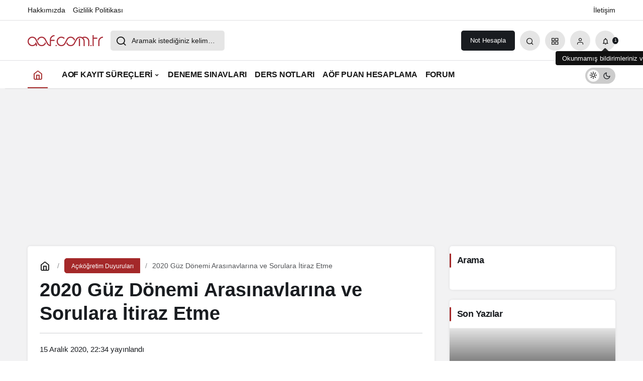

--- FILE ---
content_type: text/html; charset=utf-8
request_url: https://www.google.com/recaptcha/api2/aframe
body_size: 249
content:
<!DOCTYPE HTML><html><head><meta http-equiv="content-type" content="text/html; charset=UTF-8"></head><body><script nonce="ujX1ZSpO5vFpvfQ4foXXaA">/** Anti-fraud and anti-abuse applications only. See google.com/recaptcha */ try{var clients={'sodar':'https://pagead2.googlesyndication.com/pagead/sodar?'};window.addEventListener("message",function(a){try{if(a.source===window.parent){var b=JSON.parse(a.data);var c=clients[b['id']];if(c){var d=document.createElement('img');d.src=c+b['params']+'&rc='+(localStorage.getItem("rc::a")?sessionStorage.getItem("rc::b"):"");window.document.body.appendChild(d);sessionStorage.setItem("rc::e",parseInt(sessionStorage.getItem("rc::e")||0)+1);localStorage.setItem("rc::h",'1766568264144');}}}catch(b){}});window.parent.postMessage("_grecaptcha_ready", "*");}catch(b){}</script></body></html>

--- FILE ---
content_type: text/css; charset=UTF-8
request_url: https://www.aof.com.tr/wp-content/cache/min/1/wp-content/plugins/schema-faq-maker-pro/css/style.css?ver=1737535919
body_size: -119
content:
.faq-title{font-size:21px;font-weight:800;}.panel-accordions p{margin-bottom:10px;margin-top:10px}.entry p{margin-bottom:10px!important;margin-top:10px!important}.accordions{color:#444;padding:12px;width:100%;text-align:left;border:none;outline:none;margin-top:10px;background:rgba(0,0,0,.03);cursor:pointer;transition:background 0.3s ease}.active,.accordions:hover{background:rgba(0,0,0,.1)}.panel-accordions{padding:0 13px;background-color:#fff;display:none;overflow:hidden;border:1px solid rgba(0,0,0,.1);position:relative;border-radius:2px;margin-bottom:10px}